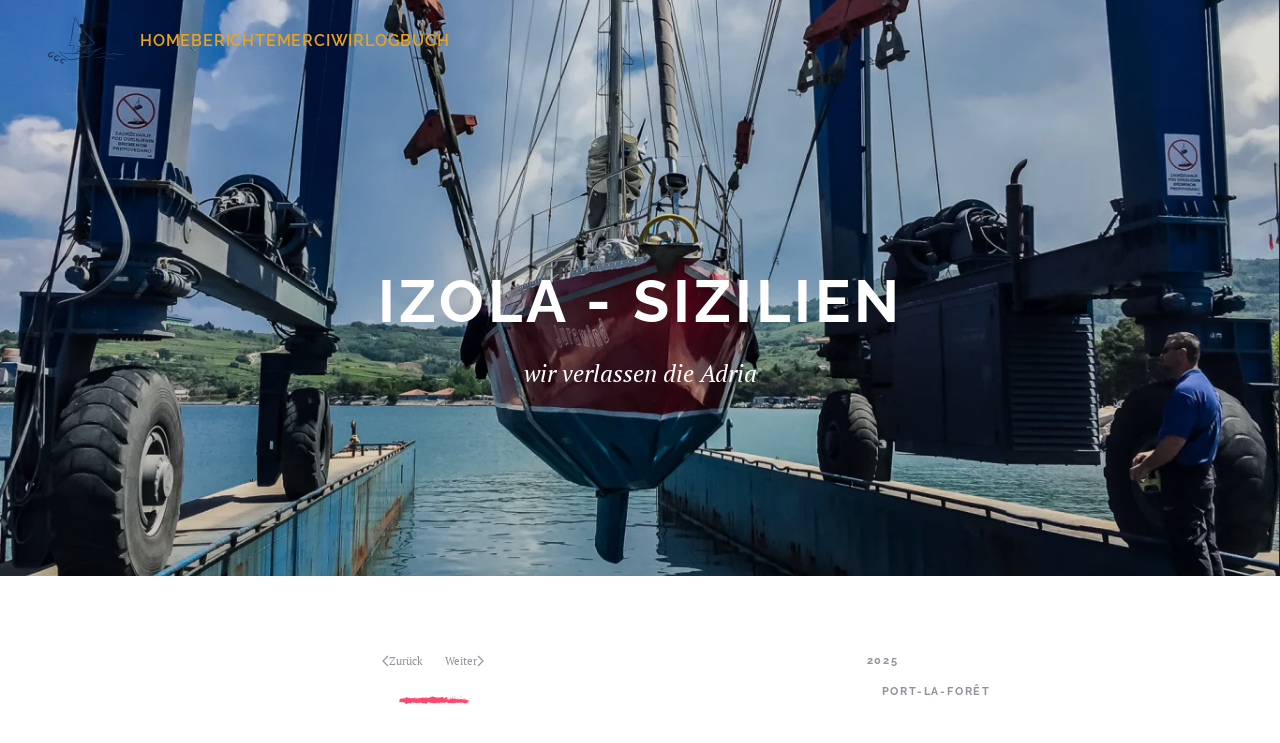

--- FILE ---
content_type: text/html; charset=utf-8
request_url: https://sy-merci.ch/index.php/berichte/2010-2019/adriatoern
body_size: 16662
content:
<!DOCTYPE html>
<html lang="de-de" dir="ltr">
    <head>
        <meta name="viewport" content="width=device-width, initial-scale=1">
        <link rel="icon" href="/images/sy-merci/Logo/ionos/apple-icon-144x144.png" sizes="any">
                <link rel="apple-touch-icon" href="/images/sy-merci/Logo/logo180x180.png">
        <meta charset="utf-8">
	<meta name="author" content="roger">
	<meta name="description" content="leben, segeln und entdecken mit der Segelyacht MERCI">
	<meta name="generator" content="Joomla! - Open Source Content Management">
	<title>Izola-Sizilien</title>
	<link href="https://sy-merci.ch/index.php/component/search/?id=60&amp;Itemid=182&amp;format=opensearch" rel="search" title="Suchen sy-merci" type="application/opensearchdescription+xml">
<link href="/media/vendor/joomla-custom-elements/css/joomla-alert.min.css?0.4.1" rel="stylesheet">
	<link href="/media/system/css/joomla-fontawesome.min.css?4.5.32" rel="preload" as="style" onload="this.onload=null;this.rel='stylesheet'">
	<link href="/templates/yootheme/css/theme.9.css?1663520976" rel="stylesheet">
	<link href="/templates/yootheme/css/theme.update.css?4.5.32" rel="stylesheet">
<script src="/media/vendor/jquery/js/jquery.min.js?3.7.1"></script>
	<script src="/media/legacy/js/jquery-noconflict.min.js?504da4"></script>
	<script type="application/json" class="joomla-script-options new">{"joomla.jtext":{"ERROR":"Fehler","MESSAGE":"Nachricht","NOTICE":"Hinweis","WARNING":"Warnung","JCLOSE":"Schließen","JOK":"OK","JOPEN":"Öffnen"},"system.paths":{"root":"","rootFull":"https:\/\/sy-merci.ch\/","base":"","baseFull":"https:\/\/sy-merci.ch\/"},"csrf.token":"df63b334518907a130f2654f596eafad"}</script>
	<script src="/media/system/js/core.min.js?a3d8f8"></script>
	<script src="/media/system/js/messages.min.js?9a4811" type="module"></script>
	<script src="/templates/yootheme/vendor/assets/uikit/dist/js/uikit.min.js?4.5.32"></script>
	<script src="/templates/yootheme/vendor/assets/uikit/dist/js/uikit-icons-fjord.min.js?4.5.32"></script>
	<script src="/templates/yootheme/js/theme.js?4.5.32"></script>
	<script type="application/ld+json">{"@context":"https://schema.org","@graph":[{"@type":"Organization","@id":"https://sy-merci.ch/#/schema/Organization/base","name":"sy-merci","url":"https://sy-merci.ch/"},{"@type":"WebSite","@id":"https://sy-merci.ch/#/schema/WebSite/base","url":"https://sy-merci.ch/","name":"sy-merci","publisher":{"@id":"https://sy-merci.ch/#/schema/Organization/base"}},{"@type":"WebPage","@id":"https://sy-merci.ch/#/schema/WebPage/base","url":"https://sy-merci.ch/index.php/berichte/2010-2019/adriatoern","name":"Izola-Sizilien","description":"leben, segeln und entdecken mit der Segelyacht MERCI","isPartOf":{"@id":"https://sy-merci.ch/#/schema/WebSite/base"},"about":{"@id":"https://sy-merci.ch/#/schema/Organization/base"},"inLanguage":"de-DE"},{"@type":"Article","@id":"https://sy-merci.ch/#/schema/com_content/article/60","name":"Izola-Sizilien","headline":"Izola-Sizilien","inLanguage":"de-DE","author":{"@type":"Person","name":"roger"},"thumbnailUrl":"images/sy-merci/vor2020/Izola_Sizilien/20180518_125424_16x9.jpg","articleSection":"2010-2019","dateCreated":"2021-03-05T22:35:33+00:00","isPartOf":{"@id":"https://sy-merci.ch/#/schema/WebPage/base"}}]}</script>
	<script>window.yootheme ||= {}; var $theme = yootheme.theme = {"i18n":{"close":{"label":"Schlie\u00dfen"},"totop":{"label":"Zur\u00fcck nach oben"},"marker":{"label":"\u00d6ffnen"},"navbarToggleIcon":{"label":"Men\u00fc \u00f6ffnen"},"paginationPrevious":{"label":"Vorherige Seite"},"paginationNext":{"label":"N\u00e4chste Seite"},"searchIcon":{"toggle":"Suche \u00f6ffnen","submit":"Suche ausf\u00fchren"},"slider":{"next":"N\u00e4chste Folie","previous":"Vorherige Folie","slideX":"Folie %s","slideLabel":"%s von %s"},"slideshow":{"next":"N\u00e4chste Folie","previous":"Vorherige Folie","slideX":"Folie %s","slideLabel":"%s von %s"},"lightboxPanel":{"next":"N\u00e4chste Folie","previous":"Vorherige Folie","slideLabel":"%s von %s","close":"Schlie\u00dfen"}}};</script>

    </head>
    <body class="">

        <div class="uk-hidden-visually uk-notification uk-notification-top-left uk-width-auto">
            <div class="uk-notification-message">
                <a href="#tm-main" class="uk-link-reset">Zum Hauptinhalt springen</a>
            </div>
        </div>

        
        
        <div class="tm-page">

                        


<header class="tm-header-mobile uk-hidden@m tm-header-overlay" uk-header uk-inverse="target: .uk-navbar-container; sel-active: .uk-navbar-transparent">


    
        <div class="uk-navbar-container uk-navbar-transparent">

            <div class="uk-container uk-container-expand">
                <nav class="uk-navbar" uk-navbar="{&quot;align&quot;:&quot;center&quot;,&quot;container&quot;:&quot;.tm-header-mobile&quot;,&quot;boundary&quot;:&quot;.tm-header-mobile .uk-navbar-container&quot;}">

                                        <div class="uk-navbar-left ">

                        
                                                    <a uk-toggle href="#tm-dialog-mobile" class="uk-navbar-toggle">

        
        <div uk-navbar-toggle-icon></div>

        
    </a>
                        
                        
                    </div>
                    
                                        <div class="uk-navbar-center">

                                                    <a href="https://sy-merci.ch/index.php" aria-label="Zurück zur Startseite" class="uk-logo uk-navbar-item">
    <img alt="merci" loading="eager" width="100" height="57" src="/images/sy-merci/logo/merci-1.svg"></a>
                        
                        
                    </div>
                    
                    
                </nav>
            </div>

        </div>

    



        <div id="tm-dialog-mobile" uk-offcanvas="container: true; overlay: true" mode="slide">
        <div class="uk-offcanvas-bar uk-flex uk-flex-column">

                        <button class="uk-offcanvas-close uk-close-large" type="button" uk-close uk-toggle="cls: uk-close-large; mode: media; media: @s"></button>
            
                        <div class="uk-margin-auto-bottom">
                
<div class="uk-grid uk-child-width-1-1" uk-grid>    <div>
<div class="uk-panel" id="module-menu-dialog-mobile">

    
    
<ul class="uk-nav uk-nav-default">
    
	<li class="item-101"><a href="/index.php">home</a></li>
	<li class="item-188"><a href="/index.php/berichte2">Berichte</a></li>
	<li class="item-139"><a href="/index.php/merci">Merci</a></li>
	<li class="item-157"><a href="/index.php/wir">wir</a></li>
	<li class="item-187"><a href="/index.php/tagebuch">Logbuch</a></li></ul>

</div>
</div>    <div>
<div class="uk-panel" id="module-tm-3">

    
    

    <form id="search-tm-3" action="/index.php/berichte/2010-2019/adriatoern" method="post" role="search" class="uk-search uk-search-default uk-width-1-1"><span uk-search-icon></span><input name="searchword" placeholder="Suche" minlength="3" aria-label="Suche" type="search" class="uk-search-input"><input type="hidden" name="task" value="search"><input type="hidden" name="option" value="com_search"><input type="hidden" name="Itemid" value="182"></form>
    

</div>
</div></div>
            </div>
            
            
        </div>
    </div>
    
    
    

</header>




<header class="tm-header uk-visible@m tm-header-overlay" uk-inverse="target: .uk-navbar-container, .tm-headerbar" uk-header>



        <div uk-sticky media="@m" cls-active="uk-navbar-sticky" sel-target=".uk-navbar-container">
    
        <div class="uk-navbar-container uk-navbar-primary uk-navbar-transparent uk-position-relative uk-position-z-index-high">

            <div class="uk-container">
                <nav class="uk-navbar" uk-navbar="{&quot;align&quot;:&quot;center&quot;,&quot;container&quot;:&quot;.tm-header &gt; [uk-sticky]&quot;,&quot;boundary&quot;:&quot;.tm-header .uk-navbar-container&quot;}">

                                        <div class="uk-navbar-left ">

                                                    <a href="https://sy-merci.ch/index.php" aria-label="Zurück zur Startseite" class="uk-logo uk-navbar-item">
    <img alt="merci" loading="eager" width="100" height="57" src="/images/sy-merci/logo/merci-1.svg"><img class="uk-logo-inverse" alt="merci" loading="eager" width="100" height="57" src="/images/sy-merci/logo/merci-4.svg"></a>
                        
                                                    
<ul class="uk-navbar-nav">
    
	<li class="item-101"><a href="/index.php">home</a></li>
	<li class="item-188"><a href="/index.php/berichte2">Berichte</a></li>
	<li class="item-139"><a href="/index.php/merci">Merci</a></li>
	<li class="item-157"><a href="/index.php/wir">wir</a></li>
	<li class="item-187"><a href="/index.php/tagebuch">Logbuch</a></li></ul>

                        
                        
                    </div>
                    
                    
                    
                </nav>
            </div>

        </div>

        </div>
    







</header>

            
            

            <main id="tm-main" >

                
                <div id="system-message-container" aria-live="polite"></div>

                <!-- Builder #page -->
<div class="uk-section-secondary uk-section-overlap uk-inverse-light uk-position-relative" uk-scrollspy="target: [uk-scrollspy-class]; cls: uk-animation-fade; delay: false;">
        <div data-src="/templates/yootheme/cache/06/20180518_125424_16x9x240-06ecdaf4.jpeg" data-sources="[{&quot;type&quot;:&quot;image\/webp&quot;,&quot;srcset&quot;:&quot;\/templates\/yootheme\/cache\/5a\/20180518_125424_16x9x240-5a28c1d9.webp 768w, \/templates\/yootheme\/cache\/11\/20180518_125424_16x9x240-1105c415.webp 1024w, \/templates\/yootheme\/cache\/a7\/20180518_125424_16x9x240-a7d044b5.webp 1366w, \/templates\/yootheme\/cache\/2e\/20180518_125424_16x9x240-2edb1f53.webp 1600w, \/templates\/yootheme\/cache\/ec\/20180518_125424_16x9x240-ec321c07.webp 1920w, \/templates\/yootheme\/cache\/35\/20180518_125424_16x9x240-35e45b47.webp 2560w&quot;,&quot;sizes&quot;:&quot;(max-aspect-ratio: 2560\/1440) 178vh&quot;}]" uk-img class="uk-background-norepeat uk-background-cover uk-background-center-center uk-section uk-flex uk-flex-middle" uk-height-viewport="offset-top: true; offset-bottom: 20;">    
        
                <div class="uk-position-cover" style="background-color: rgba(0, 0, 0, 0.14);"></div>        
        
                        <div class="uk-width-1-1">
            
                                <div class="uk-container uk-position-relative">                
                    <div class="uk-grid tm-grid-expand uk-child-width-1-1 uk-grid-margin">
<div class="uk-width-1-1@m">
    
        
            
            
            
                
                    
<h1 class="uk-heading-small uk-text-primary uk-text-center" uk-scrollspy-class>        Izola - Sizilien    </h1><div class="uk-panel uk-text-lead uk-margin uk-text-center" uk-scrollspy-class><p>wir verlassen die Adria</p></div>
                
            
        
    
</div></div>
                                </div>                
                        </div>
            
        
        </div>
    
</div>
<div class="uk-section-default uk-section">
    
        
        
        
            
                                <div class="uk-container">                
                    <div class="uk-grid tm-grid-expand uk-grid-margin" uk-grid>
<div class="uk-width-2-3@m">
    
        
            
            
            
                
                    
<nav class="uk-text-center">
    <ul class="uk-pagination uk-margin-remove-bottom uk-flex-center" uk-margin>
    
        
                        <li>
                            <a href="/index.php/berichte/2010-2019/biskaya"><span uk-pagination-previous></span> Zurück</a>
            </li>

        
        
                        <li>
                            <a href="/index.php/berichte/2010-2019/sizilien-rundum">Weiter <span uk-pagination-next></span></a>
            </li>

        
    
    </ul>
</nav><hr class="uk-divider-icon">
<h1 class="uk-margin-remove-top uk-text-center">        von Slovenien nach Sizilien    </h1><hr class="uk-divider-icon"><div class="uk-panel uk-margin"><p><b>(Mai / Juni 2018)</b></p>
<p><b></b></p>
<p>Im März fährt Roger für 10 Tage nach <b>Izola</b>, kämpft tagsüber auf der Jurawind gegen den Rost, geniesst mit Nachbar Beat aus der Ostschweiz am Abend ein Bier. Im Mai wird er von Jan nach <b>Slowenien</b> gefahren, ich nehme ein paar Tage später den Nachtzug.</p>
<p>Bald darauf schwimmt die Jurawind, der Motor springt an, wir fahren nach <strong>Piran</strong>.</p>
<p>Die Wellendichtung tropft, es blieb nicht Zeit, wirklich alles optimal herzurichten. Die Fusspumpe fürs Wasser zieht Luft, die Wellendichtung tropft in den Wellenschacht, die Seewasserpumpe für die WC-Spülung ist etwas leck, korrodiert.<span class="Apple-converted-space"> </span></p>
<p>Ausklarieren in <b>Piran</b>, einklarieren in <b>Umag</b><span>.</span> Der Auspuff schwärzt wieder den ganzen Motorraum, schon wieder ist das Teil kaputt!</p>
<p>Wir segeln bis südlich des <b>Limski—Kanals</b>, ankern in der geschützten Bucht: Auspuffadapter ersetzen, Motorenraum reinigen, Bilgenpumpe in Wellenschacht installieren, Deck streichen, Windgenerator aktivieren…und Baden.</p>
<p>Wir motoren weiter und sehen Delfine, ein Aufsteller. In der <b>Bucht Zapodaski auf Losinj</b> lassen wir den Anker fallen. Es gibt eine unruhige Nacht, Wind kommt auf und ein Gewitter entlädt sich in den frühen Morgenstunden, wir schwoien stark, der Anker hält.</p>
<p>Greben, eine Insel in der Nähe von Ist, von weither sichtbar, schroff, gezackt. Am Kap steht ein roter Leuchtturm, Büsche, Vögel<span>.</span> Die Inselwelt Kroatiens ist einzigartig!</p>
<p><b>Ist</b>, <b>Bucht Zapuntel,</b> Boje. Schöner Ort, klein, unaufgeregt. Die 2 Restaurants haben geschlossen, der Bojen Besitzer grilliert für uns ein Poulet und bringt es an Bord, so nett!</p>
<p>Zum letzten Mal fahren wir nach <b>Veli Iz. </b>Wir werden freundlich empfangen von Igor und Carlo, gehen zu Suzana im Slanac, sie freut sich wirklich, uns zu sehen, spendiert den Capuccino. Am Abend erkennt uns Ante im Luzarjia die Fischplatte ist köstlich. Merci Sinisha für den Freundschaftspreis!</p>
<p>Wir brechen auf nach <b>Zirje</b>, können 16 Meilen Segeln. Rosa erkennt uns sofort. Der lauwarme Kartoffelsalat wie immer ein Gedicht, der Fisch knusprig gebraten wie immer.</p>
<p>Weiter geht’s via Gratisboje in <b>Vis </b>nach <b>Lastovo</b> zum Hotel Solitudo: schon wieder Fischplatte, fein! Am Steg kein Landstrom, ist wohl unser Kabel defekt?</p>
<p>Zum Ausklarien<b> </b>setzen wir über nach <b>Ubli</b> zur Tankstelle. Stromausfall auf der ganzen Insel, wir müssen warten. Haben wir einen Kurzschluss ausgelöst gestern? Unser Boiler-Thermostat könnte die Ursache sein. Um 1405 haben wir ausklariert, getankt und machen uns auf nach Italien.<span class="Apple-converted-space"> </span></p>
<p>Es ist ruhig, kein Wind, Delfine begleiten uns, in der Nacht weicht uns ein Kreuzschiff aus. Im VTS vor Brindisi hat es am frühen Morgen Nebelbänke, der Radar hilft. Im Laufe des Tages wird es heiss, wir baden und passieren gegen 16 Uhr den Leuchtturm bei der Hafeneinfahrt <b>Brindisi</b>. Im Innenhafen machen wir bei Claudio, ormeggiatore von „Delle Indie“ fest. Leider keine Dusche, Überfahrt geschafft!</p>
<p></p>
<p></p></div>
<div class="uk-margin" uk-slider="autoplay: 1;  autoplayInterval: 4000;">
    <div class="uk-position-relative">
                <div class="uk-slider-container">        
            <div class="uk-slider-items uk-grid">                                <div class="uk-width-1-1 uk-width-1-1@m uk-flex">
<div class="el-item uk-width-1-1 uk-panel uk-margin-remove-first-child">
    
        
            
                
            
            
                                

        <picture>
<source type="image/webp" srcset="/templates/yootheme/cache/02/20161018_180926_16x9x240-02fcea11.webp 768w, /templates/yootheme/cache/58/20161018_180926_16x9x240-58da5912.webp 1024w, /templates/yootheme/cache/ee/20161018_180926_16x9x240-ee0fd9b2.webp 1366w, /templates/yootheme/cache/67/20161018_180926_16x9x240-67048254.webp 1600w, /templates/yootheme/cache/42/20161018_180926_16x9x240-42b8795f.webp 1920w" sizes="(min-width: 1920px) 1920px">
<img src="/templates/yootheme/cache/89/20161018_180926_16x9x240-899e5ddb.jpeg" width="1920" height="1080" alt loading="lazy" class="el-image">
</picture>    
    
                
                
                    

        
                <div class="el-title uk-margin-top uk-margin-remove-bottom">                        Regenbogen in Izola                    </div>        
        
    
        
        
        
        
        

                
                
            
        
    
</div></div>                                <div class="uk-width-1-1 uk-width-1-1@m uk-flex">
<div class="el-item uk-width-1-1 uk-panel uk-margin-remove-first-child">
    
        
            
                
            
            
                                

        <picture>
<source type="image/webp" srcset="/templates/yootheme/cache/e8/20180512_125351_1290x860x300-e8f7b872.webp 768w, /templates/yootheme/cache/a0/20180512_125351_1290x860x300-a0a02b0e.webp 1024w, /templates/yootheme/cache/e9/20180512_125351_1290x860x300-e93a92ef.webp 1147w" sizes="(min-width: 1147px) 1147px">
<img src="/templates/yootheme/cache/55/20180512_125351_1290x860x300-552e55d9.jpeg" width="1147" height="860" alt loading="lazy" class="el-image">
</picture>    
    
                
                
                    

        
                <div class="el-title uk-margin-top uk-margin-remove-bottom">                        ein Jahr an Land zur Überhohlung in Izola, Slovenien                    </div>        
        
    
        
        
        
        
        

                
                
            
        
    
</div></div>                                <div class="uk-width-1-1 uk-width-1-1@m uk-flex">
<div class="el-item uk-width-1-1 uk-panel uk-margin-remove-first-child">
    
        
            
                
            
            
                                

        <picture>
<source type="image/webp" srcset="/templates/yootheme/cache/14/IMG_2620_1290x860x300-1451b073.webp 768w, /templates/yootheme/cache/d7/IMG_2620_1290x860x300-d75bbd90.webp 1024w, /templates/yootheme/cache/d0/IMG_2620_1290x860x300-d0f94c6b.webp 1147w" sizes="(min-width: 1147px) 1147px">
<img src="/templates/yootheme/cache/77/IMG_2620_1290x860x300-772c3e4d.jpeg" width="1147" height="860" alt loading="lazy" class="el-image">
</picture>    
    
                
                
                    

        
                <div class="el-title uk-margin-top uk-margin-remove-bottom">                        immer genügend Arbeiten am Schiff vorhanden                    </div>        
        
    
        
        
        
        
        

                
                
            
        
    
</div></div>                                <div class="uk-width-1-1 uk-width-1-1@m uk-flex">
<div class="el-item uk-width-1-1 uk-panel uk-margin-remove-first-child">
    
        
            
                
            
            
                                

        <picture>
<source type="image/webp" srcset="/templates/yootheme/cache/e2/20180522_153631-2_1290x860x300-e2b17dc8.webp 768w, /templates/yootheme/cache/8b/20180522_153631-2_1290x860x300-8b1e3759.webp 1024w, /templates/yootheme/cache/f9/20180522_153631-2_1290x860x300-f9a583a5.webp 1147w" sizes="(min-width: 1147px) 1147px">
<img src="/templates/yootheme/cache/56/20180522_153631-2_1290x860x300-56de2732.jpeg" width="1147" height="860" alt loading="lazy" class="el-image">
</picture>    
    
                
                
                    

        
                <div class="el-title uk-margin-top uk-margin-remove-bottom">                        ruhige See in Norddalmatien                    </div>        
        
    
        
        
        
        
        

                
                
            
        
    
</div></div>                                <div class="uk-width-1-1 uk-width-1-1@m uk-flex">
<div class="el-item uk-width-1-1 uk-panel uk-margin-remove-first-child">
    
        
            
                
            
            
                                

        <picture>
<source type="image/webp" srcset="/templates/yootheme/cache/37/20180524_202949_1290x860x300-37e86146.webp 768w, /templates/yootheme/cache/81/20180524_202949_1290x860x300-81cbc062.webp 1024w, /templates/yootheme/cache/98/20180524_202949_1290x860x300-981bbce7.webp 1147w" sizes="(min-width: 1147px) 1147px">
<img src="/templates/yootheme/cache/4d/20180524_202949_1290x860x300-4d665f77.jpeg" width="1147" height="860" alt loading="lazy" class="el-image">
</picture>    
    
                
                
                    

        
                <div class="el-title uk-margin-top uk-margin-remove-bottom">                        Abschied von Rosa bei Zirjie                    </div>        
        
    
        
        
        
        
        

                
                
            
        
    
</div></div>                                <div class="uk-width-1-1 uk-width-1-1@m uk-flex">
<div class="el-item uk-width-1-1 uk-panel uk-margin-remove-first-child">
    
        
            
                
            
            
                                

        <picture>
<source type="image/webp" srcset="/templates/yootheme/cache/59/20180528_175202_1290x860x300-590c01ea.webp 768w, /templates/yootheme/cache/5e/20180528_175202_1290x860x300-5ec5cbc1.webp 1024w, /templates/yootheme/cache/0f/20180528_175202_1290x860x300-0f820331.webp 1147w" sizes="(min-width: 1147px) 1147px">
<img src="/templates/yootheme/cache/96/20180528_175202_1290x860x300-96cec278.jpeg" width="1147" height="860" alt loading="lazy" class="el-image">
</picture>    
    
                
                
                    

        
                <div class="el-title uk-margin-top uk-margin-remove-bottom">                        Brindisi, Stadt mit süditalienischem Charme                    </div>        
        
    
        
        
        
        
        

                
                
            
        
    
</div></div>                            </div>
                </div>        
                

    <div class="uk-visible@xl uk-position-medium uk-position-center-left-out" uk-inverse uk-toggle="cls: uk-position-center-left-out uk-position-center-left; mode: media; media: @xl">    <a class="el-slidenav" href="#" uk-slidenav-previous uk-slider-item="previous"></a>    </div>
    <div class="uk-visible@xl uk-position-medium uk-position-center-right-out" uk-inverse uk-toggle="cls: uk-position-center-right-out uk-position-center-right; mode: media; media: @xl">    <a class="el-slidenav" href="#" uk-slidenav-next uk-slider-item="next"></a>    </div>
        
    </div>
        
<div class="uk-margin-top uk-visible@s" uk-inverse>
    <ul class="el-nav uk-slider-nav uk-dotnav uk-flex-center" uk-margin></ul>
</div>    
</div><hr class="uk-divider-icon"><div class="uk-panel uk-margin"><p>Einklarieren, einkaufen, Waschen. Wir geniessen die Italianità, können uns in der Landessprache verständigen und geniessen das italienische Essen! Brindisi gefällt uns. Kein Landstrom, warum? Claudio kommt leicht ungehalten zu uns, wir hätten die Stromversorgung lahmgelegt, 33 Schiffe seien ohne Strom. Der Boiler hat den Kurzschluss verursacht!</p>
<p>Unter Motor nach <b>San Foca di Melendugno</b><span><b>,</b></span><b> </b>im kleinen Touristenort ist in der Vorsaison noch tote Hose. Sandstrand, Schwimmen, ausgezeichnetes Abendessen im Restaurant Lanterna.</p>
<p>Bei 11 Knoten Wind, lassen wir die Genua raus und fahren gemütlich mit 5 Knoten nach <b>Otranto</b>, wo wir im Hafenbecken neben der „Charisma“ (CH) ankern. Die Stadt existiert seit der mittleren Bronzezeit, die Altstadt ist sehr beeindruckend: eine Wucht! Eine Festung! Zwei Tore schützten früher die Bewohner, verwinkelte Gässchen, sehr eindrücklich. Die verschiedenen Stile zeugen von vielen Einflüssen. Zum Beispiel die Kathedrale «Santa Maria Annunziata», gegründet von einem Normannen Mitte des 11. Jh, mit urchristlichen, byzantinischen, romanischen Einflüssen; der Boden<span>,</span> ein Mosaik aus abertausenden von Steinchen zeigt alttestamentarische Szenen<span>.</span> Unter der Kathedrale eine wunderschöne Krypta, das kuppelförmige Dach gestützt von unzähligen Säulen<span>.</span></p>
<p>Otranto (Lecce, Apulien, Stiefelabsatz) ist der Hauptort des Salento, bekannt für seinen guten Wein<span>.</span></p>
<p>Wir schlendern durch die ganze Altstadt trinken einen Apero und treffen beim Dinghi Urs (mit Ruedi und Anwar) von der Zahara (Veli Iz), sie sind unterwegs nach Griechenland.</p>
<p>Nur mit der Genua lassen uns gegen Süden schieben. Vor der Hafeneinfahrt bei <b>Santa Maria de Leuca </b>gehen wir vor Anker, der Grund ist felsig, der Anker hält schlecht. Wir essen gut im «Lupo di mare,» der Service ist jedoch dermassen rasant, dass wir nach einer knappen Stunde wieder auf der Strasse stehen.</p>
<p>Tags darauf sind wir gewissermassen sportlich unterwegs, wir erklimmen die 281 Stufen von «La Cascata monumentale», (Bauzeit 1906-1918); ein Bauwerk aus Tuffsteinen, mit einem nicht mehr funktionierenden Wasserspiel, zum alles überragenden Leuchtturm.<span class="Apple-converted-space"> </span></p>
<p>Am Abend verpflegen wir uns in der «Isola del panino,» take away auf italienisch.</p>
<p>Unterwegs mit Motor (3 Bf gegenan) kreuzen wir zwei paddelnde Schildkröten. Mit einem Schwenk vorbei an 2 Bohrtürmen, (darum die Kurve, Barbara!) werden wir im Hafen von <b>Cortone</b>, Kalabrien, freundlich empfangen, gehen kurze Zeit später geduscht ins lebhafte Städtchen essen.<span class="Apple-converted-space"> </span></p>
<p>Hafentag, da Starkwind angekündigt ist.</p>
<p>Batterie wechseln beim Wasserzähler: Beim Montieren des Panels berühren sich 2 defekte Kabel. Kurzschluss: der Ventilator<span>,</span> die LEDs und die 12 Volt - Steckdose sind tot.</p>
<p>Auf dem Fischmarkt in Cortone herrscht Hochbetrieb, wir kaufen Tintenfisch, der wird im Ofen auf Zwiebeln und Kartoffeln gedämpft, schmeckt!</p>
<p>Start kurz vor Sonnenaufgang, wir queren den <b>Golfo di Squillace</b> bei glatter See in Begleitung von Delfinen<span>.</span> <b>Lido di Squillace</b> wäre kulinarisch ein Stopp wert, Ueli und Anne gaben uns den Tipp. Leider ist Morgen wieder mit Starkwind zu rechnen, daher ein Anlanden zu riskant.</p>
<p>Nach 50 sm sind wir bei <b>Rocella Ionica</b>, wir umfahren wie im Handbuch beschrieben die Sandbank an der Einfahrt zum <b>Porto delle Grazie</b>; das Anlegen an den Fingerdocks bei böig auffrischendem Wind gelingt mit Hilfe des ormeggiatori (marinero)<span>.</span> Am Abend essen wir im Hafenrestaurant, welches berühmt ist für «Pizza am Meter»., Im Fernsehen Michelle Hunziker, Konrad’s Spezialfreundin.</p>
<p>Ruhetag. Innenfenster kitten. Bei Starkwind (6 Bf) spazieren wir dem Sandstrand entlang ins Dorf. Die Wellen überschlagen sich, Grundwellen entstehen, eine Einfahrt in den Hafen wäre heute nicht möglich! Die erste Reihe der Liegestühle und Schirme am Strand stehen im Wasser. Das gemütliche Roccella Ionica wird beherrscht vom Kastell, das auf dem Felsen hoch über dem Ort thront<span>.</span></p></div>
<div class="uk-margin" uk-slider="autoplay: 1;  autoplayInterval: 4000;">
    <div class="uk-position-relative">
                <div class="uk-slider-container">        
            <div class="uk-slider-items uk-grid">                                <div class="uk-width-1-1 uk-width-1-1@m uk-flex">
<div class="el-item uk-width-1-1 uk-panel uk-margin-remove-first-child">
    
        
            
                
            
            
                                

        <picture>
<source type="image/webp" srcset="/templates/yootheme/cache/0d/20180601_171935_1290x860x300-0ddac194.webp 768w, /templates/yootheme/cache/e9/20180601_171935_1290x860x300-e92c413a.webp 1024w, /templates/yootheme/cache/17/20180601_171935_1290x860x300-17d4455d.webp 1147w" sizes="(min-width: 1147px) 1147px">
<img src="/templates/yootheme/cache/ed/20180601_171935_1290x860x300-ed1b0054.jpeg" width="1147" height="860" alt loading="lazy" class="el-image">
</picture>    
    
                
                
                    

        
                <div class="el-title uk-margin-top uk-margin-remove-bottom">                        Otranto, Weltkulturerbe im Salento                    </div>        
        
    
        
        
        
        
        

                
                
            
        
    
</div></div>                                <div class="uk-width-1-1 uk-width-1-1@m uk-flex">
<div class="el-item uk-width-1-1 uk-panel uk-margin-remove-first-child">
    
        
            
                
            
            
                                

        <picture>
<source type="image/webp" srcset="/templates/yootheme/cache/21/20180601_172339_1290x860x300-21de23bf.webp 768w, /templates/yootheme/cache/45/20180601_172339_1290x860x300-45bcbc98.webp 1024w, /templates/yootheme/cache/19/20180601_172339_1290x860x300-19a29248.webp 1147w" sizes="(min-width: 1147px) 1147px">
<img src="/templates/yootheme/cache/5d/20180601_172339_1290x860x300-5da06500.jpeg" width="1147" height="860" alt loading="lazy" class="el-image">
</picture>    
    
                
                
                    

        
                <div class="el-title uk-margin-top uk-margin-remove-bottom">                        Warten auf Gäste in Otranto                    </div>        
        
    
        
        
        
        
        

                
                
            
        
    
</div></div>                                <div class="uk-width-1-1 uk-width-1-1@m uk-flex">
<div class="el-item uk-width-1-1 uk-panel uk-margin-remove-first-child">
    
        
            
                
            
            
                                

        <picture>
<source type="image/webp" srcset="/templates/yootheme/cache/90/20180601_172906_1290x860x300-906e0e03.webp 768w, /templates/yootheme/cache/87/20180601_172906_1290x860x300-87daf312.webp 1024w, /templates/yootheme/cache/4b/20180601_172906_1290x860x300-4b06ee61.webp 1147w" sizes="(min-width: 1147px) 1147px">
<img src="/templates/yootheme/cache/47/20180601_172906_1290x860x300-476004cd.jpeg" width="1147" height="860" alt loading="lazy" class="el-image">
</picture>    
    
                
                
                    

        
                <div class="el-title uk-margin-top uk-margin-remove-bottom">                        Krypta der Kathedrale Santa Maria Annunziata                    </div>        
        
    
        
        
        
        
        

                
                
            
        
    
</div></div>                                <div class="uk-width-1-1 uk-width-1-1@m uk-flex">
<div class="el-item uk-width-1-1 uk-panel uk-margin-remove-first-child">
    
        
            
                
            
            
                                

        <picture>
<source type="image/webp" srcset="/templates/yootheme/cache/cb/20180601_173323-2_1290x860x300-cb7a606b.webp 768w, /templates/yootheme/cache/c4/20180601_173323-2_1290x860x300-c4e80e16.webp 1024w, /templates/yootheme/cache/76/20180601_173323-2_1290x860x300-7618dbbc.webp 1147w" sizes="(min-width: 1147px) 1147px">
<img src="/templates/yootheme/cache/76/20180601_173323-2_1290x860x300-761bb77f.jpeg" width="1147" height="860" alt loading="lazy" class="el-image">
</picture>    
    
                
                
                    

        
                <div class="el-title uk-margin-top uk-margin-remove-bottom">                        In der warmen Frühlingssonne                    </div>        
        
    
        
        
        
        
        

                
                
            
        
    
</div></div>                                <div class="uk-width-1-1 uk-width-1-1@m uk-flex">
<div class="el-item uk-width-1-1 uk-panel uk-margin-remove-first-child">
    
        
            
                
            
            
                                

        <picture>
<source type="image/webp" srcset="/templates/yootheme/cache/a4/20180601_185405-2_1290x860x300-a47f8b4d.webp 768w, /templates/yootheme/cache/16/20180601_185405-2_1290x860x300-168a8e00.webp 1024w, /templates/yootheme/cache/58/20180601_185405-2_1290x860x300-584256e1.webp 1147w" sizes="(min-width: 1147px) 1147px">
<img src="/templates/yootheme/cache/67/20180601_185405-2_1290x860x300-67972b6d.jpeg" width="1147" height="860" alt loading="lazy" class="el-image">
</picture>    
    
                
                
                    

        
                <div class="el-title uk-margin-top uk-margin-remove-bottom">                        Otranto                    </div>        
        
    
        
        
        
        
        

                
                
            
        
    
</div></div>                                <div class="uk-width-1-1 uk-width-1-1@m uk-flex">
<div class="el-item uk-width-1-1 uk-panel uk-margin-remove-first-child">
    
        
            
                
            
            
                                

        <picture>
<source type="image/webp" srcset="/templates/yootheme/cache/a1/20180602_213436_1290x860x300-a1c04b84.webp 768w, /templates/yootheme/cache/f4/20180602_213436_1290x860x300-f4374bd4.webp 1024w, /templates/yootheme/cache/9f/20180602_213436_1290x860x300-9f51377a.webp 1147w" sizes="(min-width: 1147px) 1147px">
<img src="/templates/yootheme/cache/92/20180602_213436_1290x860x300-926101be.jpeg" width="1147" height="860" alt loading="lazy" class="el-image">
</picture>    
    
                
                
                    

        
                <div class="el-title uk-margin-top uk-margin-remove-bottom">                        Santa Maria de Leuca                    </div>        
        
    
        
        
        
        
        

                
                
            
        
    
</div></div>                            </div>
                </div>        
                

    <div class="uk-visible@xl uk-position-medium uk-position-center-left-out" uk-inverse uk-toggle="cls: uk-position-center-left-out uk-position-center-left; mode: media; media: @xl">    <a class="el-slidenav" href="#" uk-slidenav-previous uk-slider-item="previous"></a>    </div>
    <div class="uk-visible@xl uk-position-medium uk-position-center-right-out" uk-inverse uk-toggle="cls: uk-position-center-right-out uk-position-center-right; mode: media; media: @xl">    <a class="el-slidenav" href="#" uk-slidenav-next uk-slider-item="next"></a>    </div>
        
    </div>
        
<div class="uk-margin-top uk-visible@s" uk-inverse>
    <ul class="el-nav uk-slider-nav uk-dotnav uk-flex-center" uk-margin></ul>
</div>    
</div><hr class="uk-divider-icon"><div class="uk-panel uk-margin"><p>In der Nacht macht ein kleines Segelboot lautlos an der Innenmole des Wellenbrechers fest, die Küstenwache ist vor Ort, Leute in weissen Schutzanzügen und Gesichtsschutz, knapp 20 Schwarze mit knisternden, glänzenden Rettungsdecken klettern heraus. Das Flüchlingsdrama ist hier präsent, in Italien regiert Soldini, bedrückend.</p>
<p>Angenehm raumer Wind schiebt uns am nächsten Tag gemütlich in Richtung Sizilien, der rauchende Aetna steht majestätisch vor uns, keine Wolken verdecken ihn. Am Horizont sind Schaumkronen, wir kommen in die Strasse von Messina, reffen, Starkwind mit 6-7 Bf empfängt uns, wir segeln hart am Wind mit über 7 Knoten, viel Druck, viel Lage, unangenehm! Wir müssen abfallen, fahren nun nach Süden in Richtung Afrika<span>,</span> können dank dem rechtsdrehenden Wind kontinuierlich anluven und erreichen unser Ziel <b>Naxos Giardino.</b> Im Hafenbecken steht Schwell, also weiter nach <b>Riposto</b> mit Rückenwind, in die <b>Marina dell Etna</b>. Müde und zufrieden hören wir den Vulkan rumpeln!</p>
<p>Ruhetag. Wir flanieren durch <b>Riposto</b><span><b>,</b></span> gefällt uns gut, ehrlich, nicht herausgeputzt, viele kleine Lebensmittelläden.</p>
<p>Wir haben die<b> Sunset-Aetna-Tour </b>gebucht. Während der einstündigen Fahrt durch verschiedene Vegetationszonen unterhält uns der umtriebige Reiseleiter Alfredo. Auf 1900 Metern (Rifugio Sapienza) steigen wir in ein geländegängiges Fahrzeug, das transportiert uns auf der staubigen Piste bis auf 2700 Meter<span>.</span> Zu Fuss mit dem kundigen und engagierten Bergführer Peppe gelangen wir nach 45 Minuten zu den rauchenden Kratern. Durch das Geröll rutschen wir anschliessend hinunter.</p>
<p>Wir segeln (!) nach <b>Siracusa</b>, unterwegs müssen wir dem Tanker „Eviacement 3“ ausweichen, der hätte uns glatt gerammt. Wir schaffen es gerade noch in das Hafenbecken der <b>Siracusa Yachting Marina,</b> bevor sie wegen Starkwind geschlossen wird. Beim Anlegen wickelt sich dank Unachtsamkeit des marineros die Muringleine um die Welle. Madame taucht und befreit uns, der marinero ist beeindruckt. Kurz danach löst sich unsere rechte Muring vom Grundgeschirr, wir gehen auf Tuchfühlung mit dem Nachbarboot. S<b>iracusa</b> gefällt uns nicht, die Stadt hat ihren Charme und ihre Seele dem Kommerz geopfert, da helfen auch die antiken Bauwerke nicht viel.</p>
<p>Der angekündigte Starkwind am nächsten Tag bleibt aus, die Wellen jedoch noch meterhoch, wir kämpfen uns unter Motor durch das seichte, bleierne Wasser nach <b>Pozzallo</b>, der Anker fällt im Schutz der Mole<span>.</span></p>
<p>Tags darauf können wir hart am Wind (3-4Bf) den Kurs nicht halten, fallen ab, geraten dadurch ins VTS, bergen die Genua und motoren. Seenebel, wir aktivieren den Radar, ausser uns und den Möwen ist jedoch niemand unterwegs...<span class="Apple-converted-space"> </span></p>
<p>Bei <b>Ragusa</b> liegen wir vor Anker, der Wind bläst mit 4-5 Bf, Schwell steht in der Bucht, an Schlaf ist nicht zu denken, kurz nach Mitternacht haben wir genug vom Geschaukel und vom Ächzen der Jurawind und legen ab<span> und </span>sind nach 40sm und gut 8 Stunden in <b>Licata</b>. Hier wir unsere Jurawind die nächste Zeit liegen.</p>
<p><b>Das Schiff hat durchgehalten, die Liste der anstehenden Reparaturen ist lang.</b></p>
<p></p></div>
<div class="uk-margin" uk-slider="autoplay: 1;  autoplayInterval: 4000;">
    <div class="uk-position-relative">
                <div class="uk-slider-container">        
            <div class="uk-slider-items uk-grid">                                <div class="uk-width-1-1 uk-width-1-1@m uk-flex">
<div class="el-item uk-width-1-1 uk-panel uk-margin-remove-first-child">
    
        
            
                
            
            
                                

        <picture>
<source type="image/webp" srcset="/templates/yootheme/cache/9d/20180604_170700-2_1290x860x300-9ddd4797.webp 768w, /templates/yootheme/cache/70/20180604_170700-2_1290x860x300-70b51706.webp 1024w, /templates/yootheme/cache/18/20180604_170700-2_1290x860x300-183626d4.webp 1147w" sizes="(min-width: 1147px) 1147px">
<img src="/templates/yootheme/cache/a0/20180604_170700-2_1290x860x300-a01c6ffa.jpeg" width="1147" height="860" alt loading="lazy" class="el-image">
</picture>    
    
                
                
                    

        
                <div class="el-title uk-margin-top uk-margin-remove-bottom">                        Crotone                    </div>        
        
    
        
        
        
        
        

                
                
            
        
    
</div></div>                                <div class="uk-width-1-1 uk-width-1-1@m uk-flex">
<div class="el-item uk-width-1-1 uk-panel uk-margin-remove-first-child">
    
        
            
                
            
            
                                

        <picture>
<source type="image/webp" srcset="/templates/yootheme/cache/4d/IMG_0047_m-4db12dd8.webp 768w, /templates/yootheme/cache/5f/IMG_0047_m-5f1ef8fb.webp 960w" sizes="(min-width: 960px) 960px">
<img src="/templates/yootheme/cache/e1/IMG_0047_m-e1293bc4.jpeg" width="960" height="720" alt loading="lazy" class="el-image">
</picture>    
    
                
                
                    

        
                <div class="el-title uk-margin-top uk-margin-remove-bottom">                        Winddüse in der Strasse von Messina                    </div>        
        
    
        
        
        
        
        

                
                
            
        
    
</div></div>                                <div class="uk-width-1-1 uk-width-1-1@m uk-flex">
<div class="el-item uk-width-1-1 uk-panel uk-margin-remove-first-child">
    
        
            
                
            
            
                                

        <picture>
<source type="image/webp" srcset="/templates/yootheme/cache/02/20180610_111429-2_1290x860x300-02132e1e.webp 768w, /templates/yootheme/cache/e4/20180610_111429-2_1290x860x300-e44ee2eb.webp 1024w, /templates/yootheme/cache/4a/20180610_111429-2_1290x860x300-4a09f9c1.webp 1147w" sizes="(min-width: 1147px) 1147px">
<img src="/templates/yootheme/cache/02/20180610_111429-2_1290x860x300-0212cc52.jpeg" width="1147" height="860" alt loading="lazy" class="el-image">
</picture>    
    
                
                
                    

        
                <div class="el-title uk-margin-top uk-margin-remove-bottom">                        Schräglage in der Strasse von Messina                    </div>        
        
    
        
        
        
        
        

                
                
            
        
    
</div></div>                                <div class="uk-width-1-1 uk-width-1-1@m uk-flex">
<div class="el-item uk-width-1-1 uk-panel uk-margin-remove-first-child">
    
        
            
                
            
            
                                

        <picture>
<source type="image/webp" srcset="/templates/yootheme/cache/7e/20180612_185146_1290x860x300-7eb4267b.webp 768w, /templates/yootheme/cache/d9/20180612_185146_1290x860x300-d9ead034.webp 1024w, /templates/yootheme/cache/77/20180612_185146_1290x860x300-773a49db.webp 1147w" sizes="(min-width: 1147px) 1147px">
<img src="/templates/yootheme/cache/e6/20180612_185146_1290x860x300-e6b181db.jpeg" width="1147" height="860" alt loading="lazy" class="el-image">
</picture>    
    
                
                
                    

        
                <div class="el-title uk-margin-top uk-margin-remove-bottom">                        Ätna                    </div>        
        
    
        
        
        
        
        

                
                
            
        
    
</div></div>                                <div class="uk-width-1-1 uk-width-1-1@m uk-flex">
<div class="el-item uk-width-1-1 uk-panel uk-margin-remove-first-child">
    
        
            
                
            
            
                                

        <picture>
<source type="image/webp" srcset="/templates/yootheme/cache/ae/20180613_112749-2_1290x860x300-ae111e40.webp 768w, /templates/yootheme/cache/68/20180613_112749-2_1290x860x300-68319c28.webp 1024w, /templates/yootheme/cache/1b/20180613_112749-2_1290x860x300-1b726463.webp 1147w" sizes="(min-width: 1147px) 1147px">
<img src="/templates/yootheme/cache/b5/20180613_112749-2_1290x860x300-b58eb66c.jpeg" width="1147" height="860" alt loading="lazy" class="el-image">
</picture>    
    
                
                
                    

        
                <div class="el-title uk-margin-top uk-margin-remove-bottom">                        Der Heiligenschein ist trügerisch                    </div>        
        
    
        
        
        
        
        

                
                
            
        
    
</div></div>                                <div class="uk-width-1-1 uk-width-1-1@m uk-flex">
<div class="el-item uk-width-1-1 uk-panel uk-margin-remove-first-child">
    
        
            
                
            
            
                                

        <picture>
<source type="image/webp" srcset="/templates/yootheme/cache/90/20180620_135002_1290x860x300-9072570b.webp 768w, /templates/yootheme/cache/89/20180620_135002_1290x860x300-89016779.webp 1024w, /templates/yootheme/cache/77/20180620_135002_1290x860x300-77883590.webp 1147w" sizes="(min-width: 1147px) 1147px">
<img src="/templates/yootheme/cache/e6/20180620_135002_1290x860x300-e6842118.jpeg" width="1147" height="860" alt loading="lazy" class="el-image">
</picture>    
    
                
                
                    

        
                <div class="el-title uk-margin-top uk-margin-remove-bottom">                        Die Jurawind in Licata für ein Jahr                    </div>        
        
    
        
        
        
        
        

                
                
            
        
    
</div></div>                            </div>
                </div>        
                

    <div class="uk-visible@xl uk-position-medium uk-position-center-left-out" uk-inverse uk-toggle="cls: uk-position-center-left-out uk-position-center-left; mode: media; media: @xl">    <a class="el-slidenav" href="#" uk-slidenav-previous uk-slider-item="previous"></a>    </div>
    <div class="uk-visible@xl uk-position-medium uk-position-center-right-out" uk-inverse uk-toggle="cls: uk-position-center-right-out uk-position-center-right; mode: media; media: @xl">    <a class="el-slidenav" href="#" uk-slidenav-next uk-slider-item="next"></a>    </div>
        
    </div>
        
<div class="uk-margin-top uk-visible@s" uk-inverse>
    <ul class="el-nav uk-slider-nav uk-dotnav uk-flex-center" uk-margin></ul>
</div>    
</div>
                
            
        
    
</div>
<div class="uk-width-1-3@m">
    
        
            
            
            
                
                    
<div class="uk-panel">
    
    
<ul class="uk-nav uk-nav-default" uk-scrollspy-nav="closest: li; scroll: true;">
    
	<li class="item-398 uk-parent"><a href="https://sy-merci.ch/index.php/berichte2#A2025">2025</a>
	<ul class="uk-nav-sub">

		<li class="item-399"><a href="/index.php/berichte/2025/port-la-foret">port-la-forêt</a></li></ul></li>
	<li class="item-350 uk-parent"><a href="https://sy-merci.ch/index.php/berichte2#A2024">2024</a>
	<ul class="uk-nav-sub">

		<li class="item-382"><a href="/index.php/berichte/2024/bretagne">Bretagne</a></li>
		<li class="item-371"><a href="/index.php/berichte/2024/aermelkanal">Ärmelkanal</a></li>
		<li class="item-370"><a href="/index.php/berichte/2024/irish-sea">Irish Sea</a></li>
		<li class="item-359"><a href="/index.php/berichte/2024/caledonian-belfast">Caledonian-Belfast</a></li>
		<li class="item-358"><a href="/index.php/berichte/2024/orkney-inverness">Orkney-Inverness</a></li>
		<li class="item-357"><a href="/index.php/berichte/2024/shetland-fairisle">Shetland &amp; Fair Isle</a></li>
		<li class="item-351"><a href="/index.php/berichte/2024/zu-den-shetlands">zu den Shetlands</a></li></ul></li>
	<li class="item-284 uk-parent"><a href="https://sy-merci.ch/index.php/berichte2#A2023">2023</a>
	<ul class="uk-nav-sub">

		<li class="item-286"><a href="/index.php/berichte/2023/nordwaerts">nordwärts</a></li>
		<li class="item-285"><a href="/index.php/berichte/2023/la-granola-camp">Granola Camp</a></li>
		<li class="item-287"><a href="/index.php/berichte/2023/finnsnes">Finnsnes</a></li>
		<li class="item-298"><a href="/index.php/berichte/2023/senja">Senja</a></li>
		<li class="item-299"><a href="/index.php/berichte/2023/vesteralen">Vesteralen</a></li>
		<li class="item-305"><a href="/index.php/berichte/2023/lofoten-rundum">Lofoten rundum</a></li>
		<li class="item-306"><a href="/index.php/berichte/2023/wetterglueck">Wetterglück</a></li>
		<li class="item-313"><a href="/index.php/berichte/2023/autoreise">Autoreise</a></li>
		<li class="item-339"><a href="/index.php/berichte/2023/kappeln">südwärts</a></li></ul></li>
	<li class="item-211 uk-parent"><a href="https://sy-merci.ch/index.php/berichte2#A2022">2022</a>
	<ul class="uk-nav-sub">

		<li class="item-212"><a href="/index.php/berichte/berichte-2022/la-palma">La Palma</a></li>
		<li class="item-213"><a href="/index.php/berichte/berichte-2022/ziel-kristiansand">Ziel Kristiansand</a></li>
		<li class="item-214"><a href="/index.php/berichte/berichte-2022/ziel-bergen">Ziel Bergen</a></li>
		<li class="item-215"><a href="/index.php/berichte/berichte-2022/ziel-lofoten">Ziel Lofoten</a></li>
		<li class="item-216"><a href="/index.php/berichte/berichte-2022/lofoten">Lofoten</a></li>
		<li class="item-243"><a href="/index.php/berichte/berichte-2022/troms">Troms</a></li>
		<li class="item-244"><a href="/index.php/berichte/berichte-2022/senja">Senja</a></li></ul></li>
	<li class="item-167 uk-parent"><a href="https://sy-merci.ch/index.php/berichte2#A2021">2021</a>
	<ul class="uk-nav-sub">

		<li class="item-168"><a href="/index.php/berichte/2021/adieu-schweiz-2">Adieu Schweiz</a></li>
		<li class="item-170"><a href="/index.php/berichte/2021/moin-schleswig">Moin Schleswig</a></li>
		<li class="item-169"><a href="/index.php/berichte/2021/impftermine">Impftermine</a></li>
		<li class="item-171"><a href="/index.php/berichte/2021/endlich-los">Endlich los</a></li>
		<li class="item-189"><a href="/index.php/berichte/2021/ostschaeren">Ostschären</a></li>
		<li class="item-190"><a href="/index.php/berichte/2021/goetakanal">Götakanal</a></li>
		<li class="item-191"><a href="/index.php/berichte/2021/westschaeren">Westschären</a></li>
		<li class="item-194"><a href="/index.php/berichte/2021/daenemark">Dänemark</a></li></ul></li>
	<li class="item-172 uk-parent"><a href="https://sy-merci.ch/index.php/berichte2#A2020">2020</a>
	<ul class="uk-nav-sub">

		<li class="item-173"><a href="/index.php/berichte/2020/portugal-ostsee">Portugal-Ostsee</a></li>
		<li class="item-178"><a href="/index.php/berichte/2020/merci-kennenlernen">Merci kennenlernen</a></li>
		<li class="item-177"><a href="/index.php/berichte/2020/deutsche-ostsee">Deutsche Ostsee</a></li>
		<li class="item-176"><a href="/index.php/berichte/2020/daenische-suedsee">Dänische Südsee</a></li>
		<li class="item-175"><a href="/index.php/berichte/2020/kattegat">Kattegat</a></li>
		<li class="item-174"><a href="/index.php/berichte/2020/herbstsegeln">Herbstsegeln</a></li></ul></li>
	<li class="item-140 uk-active uk-parent"><a href="https://sy-merci.ch/index.php/berichte2#A2010-2019">2010-2019</a>
	<ul class="uk-nav-sub">

		<li class="item-179"><a href="/index.php/berichte/2010-2019/gibraltar">Gibraltar</a></li>
		<li class="item-180"><a href="/index.php/berichte/2010-2019/kroatien">Kroatien</a></li>
		<li class="item-181"><a href="/index.php/berichte/2010-2019/biskaya">Biskaya</a></li>
		<li class="item-182 uk-active"><a href="/index.php/berichte/2010-2019/adriatoern">Adriatörn</a></li>
		<li class="item-183"><a href="/index.php/berichte/2010-2019/sizilien-rundum">Sizilien rundum</a></li>
		<li class="item-184"><a href="/index.php/berichte/2010-2019/leave-med-1">Leave Med 1</a></li>
		<li class="item-185"><a href="/index.php/berichte/2010-2019/leave-med-2">Leave Med 2</a></li>
		<li class="item-186"><a href="/index.php/berichte/2010-2019/leave-med-3">Leave Med 3</a></li></ul></li></ul>

</div>
                
            
        
    
</div></div>
                                </div>                
            
        
    
</div>
<div class="uk-section-default uk-preserve-color uk-section uk-padding-remove-vertical">
    
        
        
        
            
                                <div class="uk-container uk-container-xlarge">                
                    <div class="uk-grid tm-grid-expand uk-child-width-1-1 uk-grid-margin">
<div class="uk-width-1-1@m">
    
        
            
            
            
                
                    <div class="uk-panel uk-margin"><p><span>{gpxtrackmap}Adriatoern.gpx{/gpxtrackmap}</span></p></div>
                
            
        
    
</div></div>
                                </div>                
            
        
    
</div>
<div class="uk-section-default uk-section uk-padding-remove-top">
    
        
        
        
            
                                <div class="uk-container">                
                    <div class="uk-grid tm-grid-expand uk-grid-margin" uk-grid>
<div class="uk-width-1-2@s uk-width-1-5@m">
    
        
            
            
            
                
                    
<div class="uk-margin"><a href="#" uk-totop uk-scroll></a></div>
                
            
        
    
</div>
<div class="uk-width-1-2@s uk-width-1-5@m">
    
        
            
            
            
                
                    
<nav class="uk-text-left">
    <ul class="uk-pagination uk-margin-remove-bottom uk-flex-left" uk-margin>
    
        
                        <li>
                            <a href="/index.php/berichte/2010-2019/biskaya"><span uk-pagination-previous></span> Zurück</a>
            </li>

        
        
                        <li>
                            <a href="/index.php/berichte/2010-2019/sizilien-rundum">Weiter <span uk-pagination-next></span></a>
            </li>

        
    
    </ul>
</nav>
                
            
        
    
</div>
<div class="uk-width-1-1@s uk-width-3-5@m">
    
        
            
            
            
                
                    
                
            
        
    
</div></div>
                                </div>                
            
        
    
</div>

                
            </main>

            

                        <footer>
                <!-- Builder #footer -->
<div class="uk-section-default uk-section" uk-scrollspy="target: [uk-scrollspy-class]; cls: uk-animation-slide-bottom-medium; delay: 200;">
    
        
        
        
            
                                <div class="uk-container">                
                    <div class="uk-grid tm-grid-expand uk-child-width-1-1 uk-grid-margin">
<div class="uk-grid-item-match uk-flex-middle uk-width-1-1@m">
    
        
            
            
                        <div class="uk-panel uk-width-1-1">            
                
                    
<div class="uk-margin uk-text-center@m uk-text-center" uk-scrollspy-class>
        <a class="el-link" href="/index.php"><img src="/images/sy-merci/logo/merci-1.svg" width="224" height="127" class="el-image" alt loading="lazy"></a>    
    
</div><div class="uk-panel uk-text-meta uk-margin uk-text-center" uk-scrollspy-class>© <script>
document.currentScript.insertAdjacentHTML('afterend', '<time datetime="' + new Date().toJSON() + '">' + new Intl.DateTimeFormat(document.documentElement.lang, {year: 'numeric'}).format() + '</time>');    
</script> All rights reserved. Kontakt: merci >ät< spindler.ch
<p><a href="http://sy-merci.ch/?cookiehint=set">@</a></p></div>
                
                        </div>            
        
    
</div></div>
                                </div>                
            
        
    
</div>            </footer>
            
        </div>

        
        

    </body>
</html>


--- FILE ---
content_type: image/svg+xml
request_url: https://sy-merci.ch/images/sy-merci/logo/merci-1.svg
body_size: 9105
content:
<?xml version="1.0" encoding="utf-8"?>
<!-- Generator: Adobe Illustrator 16.0.0, SVG Export Plug-In . SVG Version: 6.00 Build 0)  -->
<!DOCTYPE svg PUBLIC "-//W3C//DTD SVG 1.1//EN" "http://www.w3.org/Graphics/SVG/1.1/DTD/svg11.dtd">
<svg version="1.1" id="Ebene_1" xmlns="http://www.w3.org/2000/svg" xmlns:xlink="http://www.w3.org/1999/xlink" x="0px" y="0px"
	 width="223.913px" height="127.174px" viewBox="0 0 223.913 127.174" enable-background="new 0 0 223.913 127.174"
	 xml:space="preserve">
<g>
	<path fill-rule="evenodd" clip-rule="evenodd" fill="#1A355B" d="M47.374,105.009c-1.093-1.361-2.132-2.77-3.688-3.631
		c-2.803-1.55-5.577-1.707-8.264,0.295c-1.144,0.853-2.28,1.733-1.938,3.406c0.272,1.338,2.061,2.762,3.65,2.949
		c1.078,0.127,2.116,0.01,2.877-0.888c0.559-0.659,0.83-0.398,1.158,0.227c0.66,1.256,0.41,2.147-0.927,3.01
		c-2.782,1.795-6.339,0.869-8.107-2.11c-2.353-3.963-0.726-8.42,3.81-9.812C40.441,97.075,46.054,99.001,47.374,105.009z"/>
	<path fill-rule="evenodd" clip-rule="evenodd" fill="#1A355B" d="M60.038,112.079c-1.547-1.922-3.261-3.297-5.521-3.84
		c-1.757-0.423-3.444-0.448-4.967,0.731c-0.934,0.723-1.797,1.493-1.52,2.835c0.284,1.373,1.403,1.874,2.574,2.194
		c0.558,0.152,1.192,0.104,1.779,0.034c0.64-0.074,1.145,0.104,1.32,0.691c0.21,0.7-0.275,1.065-0.873,1.348
		c-2.175,1.025-4.66,0.313-6.167-1.796c-1.6-2.239-1.439-4.878,0.186-6.704c2.242-2.521,7.87-2.416,10.618,0.267
		C59.127,109.461,59.911,110.544,60.038,112.079z"/>
	<path fill-rule="evenodd" clip-rule="evenodd" fill="#1B375D" d="M113.451,81.894c-1.276,0.369-2.44,1.412-3.841,0.271
		c-0.141-0.114-0.487-0.031-0.72,0.03c-1.686,0.448-1.684,0.453-1.831-1.41c-0.516,0.308-0.987,0.631-1.494,0.881
		c-0.526,0.261-1.088,0.452-1.863,0.291c0.804-0.809,1.679-1.323,2.557-1.81c0.385-0.213,1.072-0.378,1.276-0.084
		c0.744,1.063,1.589,0.791,2.518,0.431c0.098-0.037,0.357,0.065,0.378,0.145c0.293,1.154,1.178,0.783,1.932,0.786
		C112.743,81.427,113.18,81.337,113.451,81.894z"/>
	<path fill-rule="evenodd" clip-rule="evenodd" fill="#1B375D" d="M111.152,85.663c-0.842,0.386-1.604,0.437-2.28-0.174
		c-0.718-0.647-1.399-0.148-2.099,0.009c-0.677,0.152-1.393,0.467-1.496-0.718c-0.089-1.021-0.805,0.273-1.087-0.241
		c0.872-1.443,2.048-0.128,3.065-0.294c0.146-0.024,0.445,0.17,0.669,0.071C109.399,83.671,110.351,84.355,111.152,85.663z"/>
	<path fill-rule="evenodd" clip-rule="evenodd" fill="#1A355B" d="M22.03,94.795c2.274-1.749,4.785-2.578,7.663-2.054
		c1.634,0.462,3.291,0.863,4.941,2.297c-1.254-2.179-3.494-3.464-5.791-3.901c-3.594-0.734-6.79-0.156-9.396,2.642
		c-1.925,2.065-2.199,5.489-0.61,7.266c1.773,1.981,5.896,2.574,8.011,1.151c1.509-1.017,2.281-2.617,1.951-4.055
		c-0.116-0.504-0.31-0.984-0.89-1.069c-0.444-0.065-0.742,0.213-0.919,0.615c-0.287,0.654-0.746,1.181-1.288,1.627
		c-1.507,1.24-3.626,1.153-4.701-0.177C19.894,97.768,20.295,96.129,22.03,94.795z"/>
	<path fill-rule="evenodd" clip-rule="evenodd" fill="#1B375D" d="M165.663,105.581c-5.011-2.113-10.177-2.716-15.521-1.633
		c-1.51,0.307-3.126,0.659-3.871-1.161c-0.944-2.311-2.575-2.821-4.801-2.309c-0.531,0.122-1.089,0.126-1.631,0.212
		c-5.428,0.868-12.791,2.853-18.831,3.778c-0.017-0.013-0.035-0.02-0.052-0.033c-2.116-0.032-4.238,0.11-6.344-0.23
		c1.265,0.582,2.551,0.82,3.851,0.873c0.749,0.231,2.28-0.012,3.364-0.192c0.364-0.047,0.729-0.1,1.092-0.155
		c0.001,0,0.001,0,0.001,0c1.191-0.084,2.39-0.109,3.572-0.262c5.438-0.703,10.807-1.818,16.189-2.845
		c1.099-0.21,1.595,0.067,1.924,1.189c0.624,2.131,2.011,3.1,4.236,3.07c1.694-0.021,3.398-0.106,5.076-0.325
		c3.875-0.504,7.549,0.086,11.065,1.759c0.641,0.306,1.4,0.693,1.801-0.202C167.229,106.123,166.376,105.882,165.663,105.581z"/>
	<path fill-rule="evenodd" clip-rule="evenodd" fill="#1B375D" d="M187.946,94.768c-1.397-0.006-2.797-0.058-4.192-0.011
		c-3.343,0.111-6.683,0.306-10.025,0.383c-0.956,0.021-2.05,0.109-2.721-0.854c-0.986-1.419-2.353-1.674-3.944-1.438
		c-3.164,0.47-6.211,1.415-9.263,2.309c-2.703,0.791-5.126,0.799-7.015-1.634c-1.248-1.606-2.919-1.994-4.811-1.729
		c-3.865,0.54-7.516,1.876-11.202,3.076c-2.201,0.594-4.401,1.187-6.602,1.78c-1.518,0.554-2.969,0.084-4.424-0.36
		c1.671,1.441,3.501,1.39,5.406,0.671c2.291-0.605,4.583-1.212,6.874-1.817c0.916-0.227,1.83-0.466,2.75-0.677
		c2.754-0.629,5.435-1.69,8.341-1.454c1.229,0.1,2.263,0.586,2.731,1.758c0.548,1.376,1.61,1.937,2.925,2.275
		c1.569,0.403,3.135,0.443,4.749,0.282c3.207-0.32,6.221-1.371,9.278-2.267c0.761-0.223,1.478-0.364,2.065,0.318
		c0.956,1.112,2.272,1.424,3.617,1.575c5.191,0.586,10.365,0.274,15.529-0.377c0.623-0.078,1.081-0.339,1.021-1.025
		C188.977,94.938,188.497,94.771,187.946,94.768z"/>
	<path fill-rule="evenodd" clip-rule="evenodd" fill="#1B375D" d="M122.235,69.127c-0.373-0.75-0.837-1.479-1.371-2.123
		c-6.638-8.033-13.756-15.642-20.74-23.369c-3.406-3.77-7.285-7.118-10.132-11.385c-4.312-6.461-7.75-13.337-9.873-20.836
		c-0.155-0.672-0.561-1.053-1.264-0.949c-0.622,0.091-0.675,0.653-0.788,1.137c-0.532,2.275-1.081,4.548-1.587,6.829
		c-1.395,6.274-2.974,12.507-3.889,18.887c-0.949,6.614-1.514,13.277-2.659,19.866c-1.028,5.911-2.499,11.684-5.003,17.16
		c-0.364,0.795-0.96,1.704-0.469,2.454c0.545,0.832,1.446-0.187,2.205-0.048c2.688-0.174,5.371-0.317,8.061,0.041
		c1.139,0.151,1.618,0.504,1.121,1.729c-0.618,1.519-1.11,3.089-1.641,4.643c-0.974,2.85-1.937,5.702-2.904,8.554
		c0.296-0.002,0.424-0.082,0.469-0.195c1.887-4.653,3.782-9.305,5.632-13.972c0.36-0.908,0.056-1.543-1.04-1.647
		c-1.488-0.141-2.968-0.416-4.458-0.478c-1.909-0.078-3.832-0.344-5.732,0.042c-0.162,0.011-0.327,0.043-0.497,0.108
		c-0.97,0.12-0.75-0.328-0.43-0.866c4.058-6.807,5.896-14.331,7.012-22.059c1.476-10.213,2.601-20.475,4.898-30.559
		c0.773-3.392,1.167-6.872,1.728-10.312c0.064-0.392-0.004-0.938,0.601-0.341c0.136,1.396,0.536,2.733,0.937,4.064
		c2.572,8.518,6.088,16.591,12.137,23.248c5.226,5.751,10.37,11.568,15.473,17.427c2.966,3.406,5.973,6.778,8.961,10.164
		c0.216,0.29,0.277,0.7,0.671,0.849c0.731,0.875,1.463,1.75,2.192,2.624c1.006,1.206,0.965,1.486-0.534,2.108
		c-1.564,0.649-3.195,1.114-4.857,1.459c-9.452,1.965-19.065,2.415-28.662,2.981c-0.79,0.047-1.436,0.012-1.509,0.938
		c-0.074,0.938,0.626,1.138,1.375,1.212c2.29,0.225,4.585,0.238,6.881,0.173c5.799-0.166,11.486-1.26,17.21-2.062
		c3.804-0.533,7.461-1.551,10.947-3.154C122.837,72.484,123.274,71.216,122.235,69.127z"/>
</g>
<g>
	<path fill-rule="evenodd" clip-rule="evenodd" fill="#1A355B" d="M79.561,92.927c0.859-0.406,3.002-1.793,3.877-2.288
		c0.822-0.465,1.658-0.887,2.657-0.921c1.021-0.035,1.913,0.038,2.663,0.895c0.469,0.535,1.054,1.122,1.94,0.852
		c0.372-1.108-0.367-1.641-1.123-2.163c-0.848-0.585-1.292-1.111-0.14-1.932c0.755-0.536,1.416-1.254,1.892-2.091
		c0.826-1.455-0.877-3.383-1.167-3.104c0.478,2.55-1.489,5.301-4.459,5.647c-0.595,0.07-1.271,0.138-1.592-0.506
		c-0.306-0.611,0.051-1.106,0.469-1.595c0.593-0.69,2.478-2.141,3.864-3.078c0.801-0.542,1.915-1.013,2.816-1.737
		c-0.808,0.1-3.758,1.567-4.057,1.756c-1.039,0.586-2.103,1.401-2.962,2.224c-1.323,1.266-1.38,2.056-0.265,3.631
		c-1.48,0.65-2.927,1.473-3.81,2.781c-0.23,0.342-1.618,1.974-1.305,1.911L79.561,92.927z"/>
	<path fill-rule="evenodd" clip-rule="evenodd" fill="#1A355B" d="M78.811,93.73c-1.328,0.125-2.179,0.265-3.398,0.218
		c-1.14-0.045-2.286,0.021-3.428,0.048c-3.388,0.08-6.736-0.452-10.12-0.635c-3.806-0.568-7.623-1.067-11.391-1.865
		c-0.21-0.05-0.434-0.154-0.637-0.178c-1.737-0.484-3.433-1.135-5.244-1.325c1.348,1.146,3.05,1.37,4.673,1.802
		c4.105,1.329,8.319,2.147,12.612,2.646c5.741,0.814,11.491,1.138,17.296,0.739c6.133-0.422,12.214-1.265,18.308-1.989
		c5.746-0.684,11.45-1.619,17.087-2.971c3.174-0.761,6.277-1.779,9.689-2.674c-1.279,1.305-2.665,2.067-3.607,3.311
		c0,0.024,0.004,0.038,0.004,0.062c-0.005-0.022-0.014-0.035-0.018-0.059c-2.514,1.89-4.636,4.228-7.076,6.199
		c-1.741,1.407-3.49,2.979-5.908,2.896c-7.118-0.245-13.945,1.186-20.727,3.173c-4.248,1.244-8.375,3.01-12.812,3.509
		c-3.932,0.441-7.819,0.437-11.598-1.23c-7.601-3.354-13.156-9.171-18.652-15.09c-0.262-0.281-0.285-0.519,0.171-0.609
		c-0.582-0.363-1.221-0.14-1.893-0.271c1.245,1.413,2.492,2.688,3.578,4.087c2.89,3.724,6.079,7.043,10.101,9.648
		c4.596,2.976,9.188,5.57,14.887,5.479c4.649-0.075,9.102-1.074,13.442-2.61c7.729-2.736,15.624-4.441,23.872-4.17
		c1.131,0.038,2.143-0.316,3.107-0.905c4.186-2.56,7.547-6.073,11.041-9.464c2.923-2.41,6.009-4.575,9.329-6.418
		c2.883-1.601,5.982-2.734,8.886-4.279c0.363-0.193,1.105-0.291,0.893-0.782c-0.255-0.587-0.851-0.105-1.281,0.04
		c-1.085,0.366-2.176,0.721-3.242,1.139c-10.123,3.972-20.383,7.433-31.163,9.248c-1.876,0.316-2.792-0.396-3.933-1.371
		c-0.463-0.396-0.178-0.572,0.109-0.786c1.149-0.857,1.586-2.135,2.024-3.412c0.186-0.541,0.336-1.171-0.276-1.458
		c-0.761-0.358-0.903,0.42-1.095,0.87c-0.578,1.356-1.362,2.55-2.543,3.443c-0.72,0.544-1.491,0.575-2.176-0.071
		c-0.646-0.611-0.376-1.274,0.002-1.902c0.924-1.533,2.275-2.627,3.743-3.599c0.594-0.4,1.389-0.629,2.083-0.944
		c-1.145-0.034-1.504,0.231-2.426,0.591c-0.984,0.471-1.883,1.11-2.724,1.802c-0.889,0.731-1.698,1.532-2.055,2.675
		c-0.292,0.932,0.314,1.656,0.735,2.409c-1.697,0.742-3.231,1.434-4.137,2.986c-0.107,0.184-0.63,0.355-1.032,0.409
		c0.012,0.011,0.024,0.022,0.036,0.033c-3.76,0.684-7.376,1.407-11.21,1.42 M93.924,91.994c1.943-2.338,5.896-2.847,8.021-0.903
		C99.123,91.408,96.58,91.694,93.924,91.994z"/>
</g>
</svg>


--- FILE ---
content_type: image/svg+xml
request_url: https://sy-merci.ch/images/sy-merci/logo/merci-4.svg
body_size: 9066
content:
<?xml version="1.0" encoding="utf-8"?>
<!-- Generator: Adobe Illustrator 16.0.0, SVG Export Plug-In . SVG Version: 6.00 Build 0)  -->
<!DOCTYPE svg PUBLIC "-//W3C//DTD SVG 1.1//EN" "http://www.w3.org/Graphics/SVG/1.1/DTD/svg11.dtd">
<svg version="1.1" id="Ebene_1" xmlns="http://www.w3.org/2000/svg" xmlns:xlink="http://www.w3.org/1999/xlink" x="0px" y="0px"
	 width="223.913px" height="127.174px" viewBox="0 0 223.913 127.174" enable-background="new 0 0 223.913 127.174"
	 xml:space="preserve">
<g>
	<path fill-rule="evenodd" clip-rule="evenodd" fill="#7DCEF0" d="M47.374,105.009c-1.093-1.361-2.132-2.77-3.688-3.631
		c-2.803-1.55-5.577-1.707-8.264,0.295c-1.144,0.853-2.28,1.733-1.938,3.406c0.272,1.338,2.061,2.762,3.65,2.949
		c1.078,0.127,2.116,0.01,2.877-0.888c0.559-0.659,0.83-0.398,1.158,0.227c0.66,1.256,0.41,2.147-0.927,3.01
		c-2.782,1.795-6.339,0.869-8.107-2.11c-2.353-3.963-0.726-8.42,3.81-9.812C40.441,97.075,46.054,99.001,47.374,105.009z"/>
	<path fill-rule="evenodd" clip-rule="evenodd" fill="#7DCEF0" d="M60.038,112.079c-1.547-1.922-3.261-3.297-5.521-3.84
		c-1.757-0.423-3.444-0.448-4.967,0.731c-0.934,0.723-1.797,1.493-1.52,2.835c0.284,1.373,1.403,1.874,2.574,2.194
		c0.558,0.152,1.192,0.104,1.779,0.034c0.64-0.074,1.145,0.104,1.32,0.691c0.21,0.7-0.275,1.065-0.873,1.348
		c-2.175,1.025-4.66,0.313-6.167-1.796c-1.6-2.239-1.439-4.878,0.186-6.704c2.242-2.521,7.87-2.416,10.618,0.267
		C59.127,109.461,59.911,110.544,60.038,112.079z"/>
	<path fill-rule="evenodd" clip-rule="evenodd" fill="#7DCEF0" d="M113.451,81.894c-1.276,0.369-2.44,1.412-3.841,0.271
		c-0.141-0.114-0.487-0.031-0.72,0.03c-1.686,0.448-1.684,0.453-1.831-1.41c-0.516,0.308-0.987,0.631-1.494,0.881
		c-0.526,0.261-1.088,0.452-1.863,0.291c0.804-0.809,1.679-1.323,2.557-1.81c0.385-0.213,1.072-0.378,1.276-0.084
		c0.744,1.063,1.589,0.791,2.518,0.431c0.098-0.037,0.357,0.065,0.378,0.145c0.293,1.154,1.178,0.783,1.932,0.786
		C112.743,81.427,113.18,81.337,113.451,81.894z"/>
	<path fill-rule="evenodd" clip-rule="evenodd" fill="#7DCEF0" d="M111.152,85.663c-0.842,0.386-1.604,0.437-2.28-0.174
		c-0.718-0.647-1.399-0.148-2.099,0.009c-0.677,0.152-1.393,0.467-1.496-0.718c-0.089-1.021-0.805,0.273-1.087-0.241
		c0.872-1.443,2.048-0.128,3.065-0.294c0.146-0.024,0.445,0.17,0.669,0.071C109.399,83.671,110.351,84.355,111.152,85.663z"/>
	<path fill-rule="evenodd" clip-rule="evenodd" fill="#7DCEF0" d="M22.03,94.795c2.274-1.749,4.785-2.578,7.663-2.054
		c1.634,0.462,3.291,0.863,4.941,2.297c-1.254-2.179-3.494-3.464-5.791-3.901c-3.594-0.734-6.79-0.156-9.396,2.642
		c-1.925,2.065-2.199,5.489-0.61,7.266c1.773,1.981,5.896,2.574,8.011,1.151c1.509-1.017,2.281-2.617,1.951-4.055
		c-0.116-0.504-0.31-0.984-0.89-1.069c-0.444-0.065-0.742,0.213-0.919,0.615c-0.287,0.654-0.746,1.181-1.288,1.627
		c-1.507,1.24-3.626,1.153-4.701-0.177C19.894,97.768,20.295,96.129,22.03,94.795z"/>
	<path fill-rule="evenodd" clip-rule="evenodd" fill="#7DCEF0" d="M165.663,105.581c-5.011-2.113-10.177-2.716-15.521-1.633
		c-1.51,0.307-3.126,0.659-3.871-1.161c-0.944-2.311-2.575-2.821-4.801-2.309c-0.531,0.122-1.089,0.126-1.631,0.212
		c-5.428,0.868-12.791,2.853-18.831,3.778c-0.017-0.013-0.035-0.02-0.052-0.033c-2.116-0.032-4.238,0.11-6.344-0.23
		c1.265,0.582,2.551,0.82,3.851,0.873c0.749,0.231,2.28-0.012,3.364-0.192c0.364-0.047,0.729-0.1,1.092-0.155
		c0.001,0,0.001,0,0.001,0c1.191-0.084,2.39-0.109,3.572-0.262c5.438-0.703,10.807-1.818,16.189-2.845
		c1.099-0.21,1.595,0.067,1.924,1.189c0.624,2.131,2.011,3.1,4.236,3.07c1.694-0.021,3.398-0.106,5.076-0.325
		c3.875-0.504,7.549,0.086,11.065,1.759c0.641,0.306,1.4,0.693,1.801-0.202C167.229,106.123,166.376,105.882,165.663,105.581z"/>
	<path fill-rule="evenodd" clip-rule="evenodd" fill="#7DCEF0" d="M187.946,94.768c-1.397-0.006-2.797-0.058-4.192-0.011
		c-3.343,0.111-6.683,0.306-10.025,0.383c-0.956,0.021-2.05,0.109-2.721-0.854c-0.986-1.419-2.353-1.674-3.944-1.438
		c-3.164,0.47-6.211,1.415-9.263,2.309c-2.703,0.791-5.126,0.799-7.015-1.634c-1.248-1.606-2.919-1.994-4.811-1.729
		c-3.865,0.54-7.516,1.876-11.202,3.076c-2.201,0.594-4.401,1.187-6.602,1.78c-1.518,0.554-2.969,0.084-4.424-0.36
		c1.671,1.441,3.501,1.39,5.406,0.671c2.291-0.605,4.583-1.212,6.874-1.817c0.916-0.227,1.83-0.466,2.75-0.677
		c2.754-0.629,5.435-1.69,8.341-1.454c1.229,0.1,2.263,0.586,2.731,1.758c0.548,1.376,1.61,1.937,2.925,2.275
		c1.569,0.403,3.135,0.443,4.749,0.282c3.207-0.32,6.221-1.371,9.278-2.267c0.761-0.223,1.478-0.364,2.065,0.318
		c0.956,1.112,2.272,1.424,3.617,1.575c5.191,0.586,10.365,0.274,15.529-0.377c0.623-0.078,1.081-0.339,1.021-1.025
		C188.977,94.938,188.497,94.771,187.946,94.768z"/>
	<path fill-rule="evenodd" clip-rule="evenodd" fill="#7DCEF0" d="M122.235,69.127c-0.373-0.75-0.837-1.479-1.371-2.123
		c-6.638-8.033-13.756-15.642-20.74-23.369c-3.406-3.77-7.285-7.118-10.132-11.385c-4.312-6.461-7.75-13.337-9.873-20.836
		c-0.155-0.672-0.561-1.053-1.264-0.949c-0.622,0.091-0.675,0.653-0.788,1.137c-0.532,2.275-1.081,4.548-1.587,6.829
		c-1.395,6.274-2.974,12.507-3.889,18.887c-0.949,6.614-1.514,13.277-2.659,19.866c-1.028,5.911-2.499,11.684-5.003,17.16
		c-0.364,0.795-0.96,1.704-0.469,2.454c0.545,0.832,1.446-0.187,2.205-0.048c2.688-0.174,5.371-0.317,8.061,0.041
		c1.139,0.151,1.618,0.504,1.121,1.729c-0.618,1.519-1.11,3.089-1.641,4.643c-0.974,2.85-1.937,5.702-2.904,8.554
		c0.296-0.002,0.424-0.082,0.469-0.195c1.887-4.653,3.782-9.305,5.632-13.972c0.36-0.908,0.056-1.543-1.04-1.647
		c-1.488-0.141-2.968-0.416-4.458-0.478c-1.909-0.078-3.832-0.344-5.732,0.042c-0.162,0.011-0.327,0.043-0.497,0.108
		c-0.97,0.12-0.75-0.328-0.43-0.866c4.058-6.807,5.896-14.331,7.012-22.059c1.476-10.213,2.601-20.475,4.898-30.559
		c0.773-3.392,1.167-6.872,1.728-10.312c0.064-0.392-0.004-0.938,0.601-0.341c0.136,1.396,0.536,2.733,0.937,4.064
		c2.572,8.518,6.088,16.591,12.137,23.248c5.226,5.751,10.37,11.568,15.473,17.427c2.966,3.406,5.973,6.778,8.961,10.164
		c0.216,0.29,0.277,0.7,0.671,0.849c0.731,0.875,1.463,1.75,2.192,2.624c1.006,1.206,0.965,1.486-0.534,2.108
		c-1.564,0.649-3.195,1.114-4.857,1.459c-9.452,1.965-19.065,2.415-28.662,2.981c-0.79,0.047-1.436,0.012-1.509,0.938
		c-0.074,0.938,0.626,1.138,1.375,1.212c2.29,0.225,4.585,0.238,6.881,0.173c5.799-0.166,11.486-1.26,17.21-2.062
		c3.804-0.533,7.461-1.551,10.947-3.154C122.837,72.484,123.274,71.216,122.235,69.127z"/>
</g>
<g>
	<path fill-rule="evenodd" clip-rule="evenodd" fill="#7DCEF0" d="M79.561,92.927c0.859-0.406,3.002-1.793,3.877-2.288
		c0.822-0.465,1.658-0.887,2.657-0.921c1.021-0.035,1.913,0.038,2.663,0.895c0.469,0.535,1.054,1.122,1.94,0.852
		c0.372-1.108-0.367-1.641-1.123-2.163c-0.848-0.585-1.292-1.111-0.14-1.932c0.755-0.536,1.416-1.254,1.892-2.091
		c0.826-1.455-0.877-3.383-1.167-3.104c0.478,2.55-1.489,5.301-4.459,5.647c-0.595,0.07-1.271,0.138-1.592-0.506
		c-0.306-0.611,0.051-1.106,0.469-1.595c0.593-0.69,2.478-2.141,3.864-3.078c0.801-0.542,1.915-1.013,2.816-1.737
		c-0.808,0.1-3.758,1.567-4.057,1.756c-1.039,0.586-2.103,1.401-2.962,2.224c-1.323,1.266-1.38,2.056-0.265,3.631
		c-1.48,0.65-2.927,1.473-3.81,2.781c-0.23,0.342-1.618,1.974-1.305,1.911L79.561,92.927z"/>
	<path fill-rule="evenodd" clip-rule="evenodd" fill="#7DCEF0" d="M78.811,93.73c-1.328,0.125-2.179,0.265-3.398,0.218
		c-1.14-0.045-2.286,0.021-3.428,0.048c-3.388,0.08-6.736-0.452-10.12-0.635c-3.806-0.568-7.623-1.067-11.391-1.865
		c-0.21-0.05-0.434-0.154-0.637-0.178c-1.737-0.484-3.433-1.135-5.244-1.325c1.348,1.146,3.05,1.37,4.673,1.802
		c4.105,1.329,8.319,2.147,12.612,2.646c5.741,0.814,11.491,1.138,17.296,0.739c6.133-0.422,12.214-1.265,18.308-1.989
		c5.746-0.684,11.45-1.619,17.087-2.971c3.174-0.761,6.277-1.779,9.689-2.674c-1.279,1.305-2.665,2.067-3.607,3.311
		c0,0.024,0.004,0.038,0.004,0.062c-0.005-0.022-0.014-0.035-0.018-0.059c-2.514,1.89-4.636,4.228-7.076,6.199
		c-1.741,1.407-3.49,2.979-5.908,2.896c-7.118-0.245-13.945,1.186-20.727,3.173c-4.248,1.244-8.375,3.01-12.812,3.509
		c-3.932,0.441-7.819,0.437-11.598-1.23c-7.601-3.354-13.156-9.171-18.652-15.09c-0.262-0.281-0.285-0.519,0.171-0.609
		c-0.582-0.363-1.221-0.14-1.893-0.271c1.245,1.413,2.492,2.688,3.578,4.087c2.89,3.724,6.079,7.043,10.101,9.648
		c4.596,2.976,9.188,5.57,14.887,5.479c4.649-0.075,9.102-1.074,13.442-2.61c7.729-2.736,15.624-4.441,23.872-4.17
		c1.131,0.038,2.143-0.316,3.107-0.905c4.186-2.56,7.547-6.073,11.041-9.464c2.923-2.41,6.009-4.575,9.329-6.418
		c2.883-1.601,5.982-2.734,8.886-4.279c0.363-0.193,1.105-0.291,0.893-0.782c-0.255-0.587-0.851-0.105-1.281,0.04
		c-1.085,0.366-2.176,0.721-3.242,1.139c-10.123,3.972-20.383,7.433-31.163,9.248c-1.876,0.316-2.792-0.396-3.933-1.371
		c-0.463-0.396-0.178-0.572,0.109-0.786c1.149-0.857,1.586-2.135,2.024-3.412c0.186-0.541,0.336-1.171-0.276-1.458
		c-0.761-0.358-0.903,0.42-1.095,0.87c-0.578,1.356-1.362,2.55-2.543,3.443c-0.72,0.544-1.491,0.575-2.176-0.071
		c-0.646-0.611-0.376-1.274,0.002-1.902c0.924-1.533,2.275-2.627,3.743-3.599c0.594-0.4,1.389-0.629,2.083-0.944
		c-1.145-0.034-1.504,0.231-2.426,0.591c-0.984,0.471-1.883,1.11-2.724,1.802c-0.889,0.731-1.698,1.532-2.055,2.675
		c-0.292,0.932,0.314,1.656,0.735,2.409c-1.697,0.742-3.231,1.434-4.137,2.986c-0.107,0.184-0.63,0.355-1.032,0.409
		c0.012,0.011,0.024,0.022,0.036,0.033c-3.76,0.684-7.376,1.407-11.21,1.42 M93.924,91.994c1.943-2.338,5.896-2.847,8.021-0.903
		C99.123,91.408,96.58,91.694,93.924,91.994z"/>
</g>
</svg>
